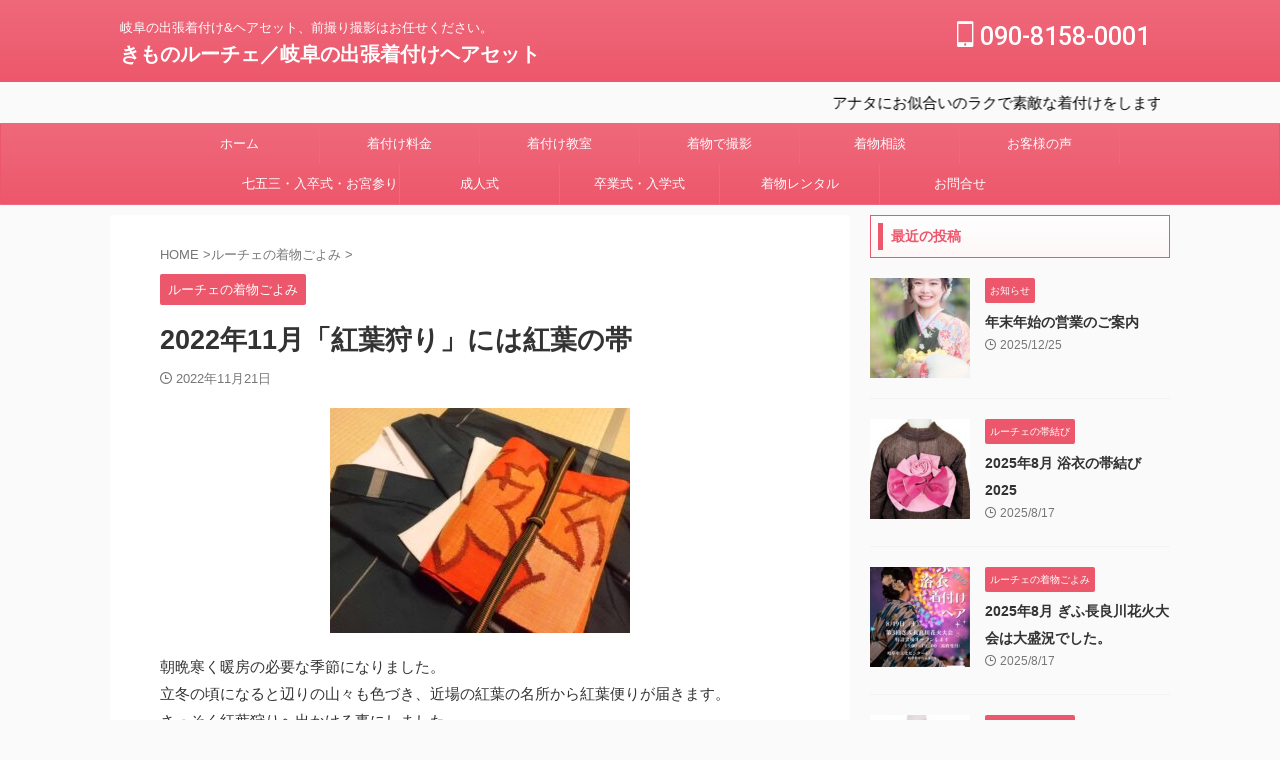

--- FILE ---
content_type: text/html; charset=UTF-8
request_url: https://kimonoluce.com/kimonogoyomi202211/
body_size: 18893
content:
<!DOCTYPE html> <!--[if lt IE 7]><html class="ie6" lang="ja"> <![endif]--> <!--[if IE 7]><html class="i7" lang="ja"> <![endif]--> <!--[if IE 8]><html class="ie" lang="ja"> <![endif]--> <!--[if gt IE 8]><!--><html lang="ja" class="s-navi-search-overlay "> <!--<![endif]--><head prefix="og: http://ogp.me/ns# fb: http://ogp.me/ns/fb# article: http://ogp.me/ns/article#">  <script async src="https://www.googletagmanager.com/gtag/js?id=G-S08J3EVQ29"></script> <script>window.dataLayer = window.dataLayer || [];
	  function gtag(){dataLayer.push(arguments);}
	  gtag('js', new Date());

	  gtag('config', 'G-S08J3EVQ29');</script> <meta charset="UTF-8" ><meta name="viewport" content="width=device-width,initial-scale=1.0,user-scalable=no,viewport-fit=cover"><meta name="format-detection" content="telephone=no" ><meta name="referrer" content="no-referrer-when-downgrade"/><link rel="alternate" type="application/rss+xml" title="きものルーチェ／岐阜の出張着付けヘアセット RSS Feed" href="https://kimonoluce.com/feed/" /><link rel="pingback" href="https://kimonoluce.com/xmlrpc.php" > <!--[if lt IE 9]> <script src="https://kimonoluce.com/wp-content/themes/affinger/js/html5shiv.js"></script> <![endif]--><meta name='robots' content='max-image-preview:large' /><title>2022年11月「紅葉狩り」には紅葉の帯 - きものルーチェ／岐阜の出張着付けヘアセット</title><link rel='dns-prefetch' href='//ajax.googleapis.com' /><link rel="alternate" title="oEmbed (JSON)" type="application/json+oembed" href="https://kimonoluce.com/wp-json/oembed/1.0/embed?url=https%3A%2F%2Fkimonoluce.com%2Fkimonogoyomi202211%2F" /><link rel="alternate" title="oEmbed (XML)" type="text/xml+oembed" href="https://kimonoluce.com/wp-json/oembed/1.0/embed?url=https%3A%2F%2Fkimonoluce.com%2Fkimonogoyomi202211%2F&#038;format=xml" /><style id='wp-img-auto-sizes-contain-inline-css' type='text/css'>img:is([sizes=auto i],[sizes^="auto," i]){contain-intrinsic-size:3000px 1500px}
/*# sourceURL=wp-img-auto-sizes-contain-inline-css */</style><link rel='stylesheet' id='sbi_styles-css' href='https://kimonoluce.com/wp-content/plugins/instagram-feed/css/sbi-styles.min.css?ver=6.10.0' type='text/css' media='all' /><style id='wp-emoji-styles-inline-css' type='text/css'>img.wp-smiley, img.emoji {
		display: inline !important;
		border: none !important;
		box-shadow: none !important;
		height: 1em !important;
		width: 1em !important;
		margin: 0 0.07em !important;
		vertical-align: -0.1em !important;
		background: none !important;
		padding: 0 !important;
	}
/*# sourceURL=wp-emoji-styles-inline-css */</style><link rel='stylesheet' id='wp-block-library-css' href='https://kimonoluce.com/wp-includes/css/dist/block-library/style.min.css?ver=6.9' type='text/css' media='all' /><style id='global-styles-inline-css' type='text/css'>:root{--wp--preset--aspect-ratio--square: 1;--wp--preset--aspect-ratio--4-3: 4/3;--wp--preset--aspect-ratio--3-4: 3/4;--wp--preset--aspect-ratio--3-2: 3/2;--wp--preset--aspect-ratio--2-3: 2/3;--wp--preset--aspect-ratio--16-9: 16/9;--wp--preset--aspect-ratio--9-16: 9/16;--wp--preset--color--black: #000000;--wp--preset--color--cyan-bluish-gray: #abb8c3;--wp--preset--color--white: #ffffff;--wp--preset--color--pale-pink: #f78da7;--wp--preset--color--vivid-red: #cf2e2e;--wp--preset--color--luminous-vivid-orange: #ff6900;--wp--preset--color--luminous-vivid-amber: #fcb900;--wp--preset--color--light-green-cyan: #eefaff;--wp--preset--color--vivid-green-cyan: #00d084;--wp--preset--color--pale-cyan-blue: #8ed1fc;--wp--preset--color--vivid-cyan-blue: #0693e3;--wp--preset--color--vivid-purple: #9b51e0;--wp--preset--color--soft-red: #e92f3d;--wp--preset--color--light-grayish-red: #fdf0f2;--wp--preset--color--vivid-yellow: #ffc107;--wp--preset--color--very-pale-yellow: #fffde7;--wp--preset--color--very-light-gray: #fafafa;--wp--preset--color--very-dark-gray: #313131;--wp--preset--color--original-color-a: #00B900;--wp--preset--color--original-color-b: #f4fff4;--wp--preset--color--original-color-c: #F3E5F5;--wp--preset--color--original-color-d: #9E9D24;--wp--preset--gradient--vivid-cyan-blue-to-vivid-purple: linear-gradient(135deg,rgb(6,147,227) 0%,rgb(155,81,224) 100%);--wp--preset--gradient--light-green-cyan-to-vivid-green-cyan: linear-gradient(135deg,rgb(122,220,180) 0%,rgb(0,208,130) 100%);--wp--preset--gradient--luminous-vivid-amber-to-luminous-vivid-orange: linear-gradient(135deg,rgb(252,185,0) 0%,rgb(255,105,0) 100%);--wp--preset--gradient--luminous-vivid-orange-to-vivid-red: linear-gradient(135deg,rgb(255,105,0) 0%,rgb(207,46,46) 100%);--wp--preset--gradient--very-light-gray-to-cyan-bluish-gray: linear-gradient(135deg,rgb(238,238,238) 0%,rgb(169,184,195) 100%);--wp--preset--gradient--cool-to-warm-spectrum: linear-gradient(135deg,rgb(74,234,220) 0%,rgb(151,120,209) 20%,rgb(207,42,186) 40%,rgb(238,44,130) 60%,rgb(251,105,98) 80%,rgb(254,248,76) 100%);--wp--preset--gradient--blush-light-purple: linear-gradient(135deg,rgb(255,206,236) 0%,rgb(152,150,240) 100%);--wp--preset--gradient--blush-bordeaux: linear-gradient(135deg,rgb(254,205,165) 0%,rgb(254,45,45) 50%,rgb(107,0,62) 100%);--wp--preset--gradient--luminous-dusk: linear-gradient(135deg,rgb(255,203,112) 0%,rgb(199,81,192) 50%,rgb(65,88,208) 100%);--wp--preset--gradient--pale-ocean: linear-gradient(135deg,rgb(255,245,203) 0%,rgb(182,227,212) 50%,rgb(51,167,181) 100%);--wp--preset--gradient--electric-grass: linear-gradient(135deg,rgb(202,248,128) 0%,rgb(113,206,126) 100%);--wp--preset--gradient--midnight: linear-gradient(135deg,rgb(2,3,129) 0%,rgb(40,116,252) 100%);--wp--preset--font-size--small: .8em;--wp--preset--font-size--medium: 20px;--wp--preset--font-size--large: 1.5em;--wp--preset--font-size--x-large: 42px;--wp--preset--font-size--st-regular: 1em;--wp--preset--font-size--huge: 3em;--wp--preset--spacing--20: 0.44rem;--wp--preset--spacing--30: 0.67rem;--wp--preset--spacing--40: 1rem;--wp--preset--spacing--50: 1.5rem;--wp--preset--spacing--60: 2.25rem;--wp--preset--spacing--70: 3.38rem;--wp--preset--spacing--80: 5.06rem;--wp--preset--shadow--natural: 6px 6px 9px rgba(0, 0, 0, 0.2);--wp--preset--shadow--deep: 12px 12px 50px rgba(0, 0, 0, 0.4);--wp--preset--shadow--sharp: 6px 6px 0px rgba(0, 0, 0, 0.2);--wp--preset--shadow--outlined: 6px 6px 0px -3px rgb(255, 255, 255), 6px 6px rgb(0, 0, 0);--wp--preset--shadow--crisp: 6px 6px 0px rgb(0, 0, 0);}:where(.is-layout-flex){gap: 0.5em;}:where(.is-layout-grid){gap: 0.5em;}body .is-layout-flex{display: flex;}.is-layout-flex{flex-wrap: wrap;align-items: center;}.is-layout-flex > :is(*, div){margin: 0;}body .is-layout-grid{display: grid;}.is-layout-grid > :is(*, div){margin: 0;}:where(.wp-block-columns.is-layout-flex){gap: 2em;}:where(.wp-block-columns.is-layout-grid){gap: 2em;}:where(.wp-block-post-template.is-layout-flex){gap: 1.25em;}:where(.wp-block-post-template.is-layout-grid){gap: 1.25em;}.has-black-color{color: var(--wp--preset--color--black) !important;}.has-cyan-bluish-gray-color{color: var(--wp--preset--color--cyan-bluish-gray) !important;}.has-white-color{color: var(--wp--preset--color--white) !important;}.has-pale-pink-color{color: var(--wp--preset--color--pale-pink) !important;}.has-vivid-red-color{color: var(--wp--preset--color--vivid-red) !important;}.has-luminous-vivid-orange-color{color: var(--wp--preset--color--luminous-vivid-orange) !important;}.has-luminous-vivid-amber-color{color: var(--wp--preset--color--luminous-vivid-amber) !important;}.has-light-green-cyan-color{color: var(--wp--preset--color--light-green-cyan) !important;}.has-vivid-green-cyan-color{color: var(--wp--preset--color--vivid-green-cyan) !important;}.has-pale-cyan-blue-color{color: var(--wp--preset--color--pale-cyan-blue) !important;}.has-vivid-cyan-blue-color{color: var(--wp--preset--color--vivid-cyan-blue) !important;}.has-vivid-purple-color{color: var(--wp--preset--color--vivid-purple) !important;}.has-black-background-color{background-color: var(--wp--preset--color--black) !important;}.has-cyan-bluish-gray-background-color{background-color: var(--wp--preset--color--cyan-bluish-gray) !important;}.has-white-background-color{background-color: var(--wp--preset--color--white) !important;}.has-pale-pink-background-color{background-color: var(--wp--preset--color--pale-pink) !important;}.has-vivid-red-background-color{background-color: var(--wp--preset--color--vivid-red) !important;}.has-luminous-vivid-orange-background-color{background-color: var(--wp--preset--color--luminous-vivid-orange) !important;}.has-luminous-vivid-amber-background-color{background-color: var(--wp--preset--color--luminous-vivid-amber) !important;}.has-light-green-cyan-background-color{background-color: var(--wp--preset--color--light-green-cyan) !important;}.has-vivid-green-cyan-background-color{background-color: var(--wp--preset--color--vivid-green-cyan) !important;}.has-pale-cyan-blue-background-color{background-color: var(--wp--preset--color--pale-cyan-blue) !important;}.has-vivid-cyan-blue-background-color{background-color: var(--wp--preset--color--vivid-cyan-blue) !important;}.has-vivid-purple-background-color{background-color: var(--wp--preset--color--vivid-purple) !important;}.has-black-border-color{border-color: var(--wp--preset--color--black) !important;}.has-cyan-bluish-gray-border-color{border-color: var(--wp--preset--color--cyan-bluish-gray) !important;}.has-white-border-color{border-color: var(--wp--preset--color--white) !important;}.has-pale-pink-border-color{border-color: var(--wp--preset--color--pale-pink) !important;}.has-vivid-red-border-color{border-color: var(--wp--preset--color--vivid-red) !important;}.has-luminous-vivid-orange-border-color{border-color: var(--wp--preset--color--luminous-vivid-orange) !important;}.has-luminous-vivid-amber-border-color{border-color: var(--wp--preset--color--luminous-vivid-amber) !important;}.has-light-green-cyan-border-color{border-color: var(--wp--preset--color--light-green-cyan) !important;}.has-vivid-green-cyan-border-color{border-color: var(--wp--preset--color--vivid-green-cyan) !important;}.has-pale-cyan-blue-border-color{border-color: var(--wp--preset--color--pale-cyan-blue) !important;}.has-vivid-cyan-blue-border-color{border-color: var(--wp--preset--color--vivid-cyan-blue) !important;}.has-vivid-purple-border-color{border-color: var(--wp--preset--color--vivid-purple) !important;}.has-vivid-cyan-blue-to-vivid-purple-gradient-background{background: var(--wp--preset--gradient--vivid-cyan-blue-to-vivid-purple) !important;}.has-light-green-cyan-to-vivid-green-cyan-gradient-background{background: var(--wp--preset--gradient--light-green-cyan-to-vivid-green-cyan) !important;}.has-luminous-vivid-amber-to-luminous-vivid-orange-gradient-background{background: var(--wp--preset--gradient--luminous-vivid-amber-to-luminous-vivid-orange) !important;}.has-luminous-vivid-orange-to-vivid-red-gradient-background{background: var(--wp--preset--gradient--luminous-vivid-orange-to-vivid-red) !important;}.has-very-light-gray-to-cyan-bluish-gray-gradient-background{background: var(--wp--preset--gradient--very-light-gray-to-cyan-bluish-gray) !important;}.has-cool-to-warm-spectrum-gradient-background{background: var(--wp--preset--gradient--cool-to-warm-spectrum) !important;}.has-blush-light-purple-gradient-background{background: var(--wp--preset--gradient--blush-light-purple) !important;}.has-blush-bordeaux-gradient-background{background: var(--wp--preset--gradient--blush-bordeaux) !important;}.has-luminous-dusk-gradient-background{background: var(--wp--preset--gradient--luminous-dusk) !important;}.has-pale-ocean-gradient-background{background: var(--wp--preset--gradient--pale-ocean) !important;}.has-electric-grass-gradient-background{background: var(--wp--preset--gradient--electric-grass) !important;}.has-midnight-gradient-background{background: var(--wp--preset--gradient--midnight) !important;}.has-small-font-size{font-size: var(--wp--preset--font-size--small) !important;}.has-medium-font-size{font-size: var(--wp--preset--font-size--medium) !important;}.has-large-font-size{font-size: var(--wp--preset--font-size--large) !important;}.has-x-large-font-size{font-size: var(--wp--preset--font-size--x-large) !important;}
/*# sourceURL=global-styles-inline-css */</style><style id='classic-theme-styles-inline-css' type='text/css'>/*! This file is auto-generated */
.wp-block-button__link{color:#fff;background-color:#32373c;border-radius:9999px;box-shadow:none;text-decoration:none;padding:calc(.667em + 2px) calc(1.333em + 2px);font-size:1.125em}.wp-block-file__button{background:#32373c;color:#fff;text-decoration:none}
/*# sourceURL=/wp-includes/css/classic-themes.min.css */</style><link rel='stylesheet' id='contact-form-7-css' href='https://kimonoluce.com/wp-content/cache/autoptimize/css/autoptimize_single_64ac31699f5326cb3c76122498b76f66.css?ver=6.1.4' type='text/css' media='all' /><link rel='stylesheet' id='xo-event-calendar-css' href='https://kimonoluce.com/wp-content/cache/autoptimize/css/autoptimize_single_d6e50595c0b613eec628bbd2257e2530.css?ver=3.2.10' type='text/css' media='all' /><link rel='stylesheet' id='xo-event-calendar-event-calendar-css' href='https://kimonoluce.com/wp-content/cache/autoptimize/css/autoptimize_single_a15839dd5d71db1b0b3de54679fb4476.css?ver=3.2.10' type='text/css' media='all' /><link rel='stylesheet' id='normalize-css' href='https://kimonoluce.com/wp-content/cache/autoptimize/css/autoptimize_single_faeb8312e8b6a781d4656fb96f0e2fdb.css?ver=1.5.9' type='text/css' media='all' /><link rel='stylesheet' id='st_svg-css' href='https://kimonoluce.com/wp-content/cache/autoptimize/css/autoptimize_single_f366b4262b2bbaa5fd37ece6c15bc32b.css?ver=6.9' type='text/css' media='all' /><link rel='stylesheet' id='slick-css' href='https://kimonoluce.com/wp-content/cache/autoptimize/css/autoptimize_single_f38b2db10e01b1572732a3191d538707.css?ver=1.8.0' type='text/css' media='all' /><link rel='stylesheet' id='slick-theme-css' href='https://kimonoluce.com/wp-content/cache/autoptimize/css/autoptimize_single_f9faba678c4d6dcfdde69e5b11b37a2e.css?ver=1.8.0' type='text/css' media='all' /><link rel='stylesheet' id='fonts-googleapis-roboto500-css' href='//fonts.googleapis.com/css2?family=Roboto%3Awght%40500&#038;display=swap&#038;ver=6.9' type='text/css' media='all' /><link rel='stylesheet' id='style-css' href='https://kimonoluce.com/wp-content/cache/autoptimize/css/autoptimize_single_5e162d407ec2274e4e9a2dc821bf24c6.css?ver=6.9' type='text/css' media='all' /><link rel='stylesheet' id='child-style-css' href='https://kimonoluce.com/wp-content/cache/autoptimize/css/autoptimize_single_91ffa6623abec795cdbfce591cf0e4e7.css?ver=6.9' type='text/css' media='all' /><link rel='stylesheet' id='single-css' href='https://kimonoluce.com/wp-content/themes/affinger/st-rankcss.php' type='text/css' media='all' /><link rel='stylesheet' id='st-themecss-css' href='https://kimonoluce.com/wp-content/themes/affinger/st-themecss-loader.php?ver=6.9' type='text/css' media='all' /> <script type="text/javascript" async='async' src="//ajax.googleapis.com/ajax/libs/jquery/1.11.3/jquery.min.js?ver=1.11.3" id="jquery-js"></script> <link rel="https://api.w.org/" href="https://kimonoluce.com/wp-json/" /><link rel="alternate" title="JSON" type="application/json" href="https://kimonoluce.com/wp-json/wp/v2/posts/52684" /><link rel='shortlink' href='https://kimonoluce.com/?p=52684' /><meta name="robots" content="index, follow" /><meta name="thumbnail" content="https://kimonoluce.com/wp-content/uploads/2022/11/kimonogoyomi202211_05.jpg"><link rel="canonical" href="https://kimonoluce.com/kimonogoyomi202211/" /> <noscript><style>.lazyload[data-src]{display:none !important;}</style></noscript><style>.lazyload{background-image:none !important;}.lazyload:before{background-image:none !important;}</style><script async src="https://pagead2.googlesyndication.com/pagead/js/adsbygoogle.js?client=ca-pub-3473098940557421"
crossorigin="anonymous"></script><link rel="icon" href="https://kimonoluce.com/wp-content/uploads/2017/09/cropped-logo_square-32x32.jpg" sizes="32x32" /><link rel="icon" href="https://kimonoluce.com/wp-content/uploads/2017/09/cropped-logo_square-192x192.jpg" sizes="192x192" /><link rel="apple-touch-icon" href="https://kimonoluce.com/wp-content/uploads/2017/09/cropped-logo_square-180x180.jpg" /><meta name="msapplication-TileImage" content="https://kimonoluce.com/wp-content/uploads/2017/09/cropped-logo_square-270x270.jpg" /><meta property="og:type" content="article"><meta property="og:title" content="2022年11月「紅葉狩り」には紅葉の帯"><meta property="og:url" content="https://kimonoluce.com/kimonogoyomi202211/"><meta property="og:description" content="朝晩寒く暖房の必要な季節になりました。 立冬の頃になると辺りの山々も色づき、近場の紅葉の名所から紅葉便りが届きます。 さっそく紅葉狩りへ出かける事にしました。 今年の紅葉はどんなかな。 ウキウキと楽し"><meta property="og:site_name" content="きものルーチェ／岐阜の出張着付けヘアセット"><meta property="og:image" content="https://kimonoluce.com/wp-content/uploads/2022/11/kimonogoyomi202211_05.jpg"><meta property="article:published_time" content="2022-11-21T22:47:13+09:00" /><meta property="article:author" content="taki" />  <script>(function (window, document, $, undefined) {
		'use strict';

		var SlideBox = (function () {
			/**
			 * @param $element
			 *
			 * @constructor
			 */
			function SlideBox($element) {
				this._$element = $element;
			}

			SlideBox.prototype.$content = function () {
				return this._$element.find('[data-st-slidebox-content]');
			};

			SlideBox.prototype.$toggle = function () {
				return this._$element.find('[data-st-slidebox-toggle]');
			};

			SlideBox.prototype.$icon = function () {
				return this._$element.find('[data-st-slidebox-icon]');
			};

			SlideBox.prototype.$text = function () {
				return this._$element.find('[data-st-slidebox-text]');
			};

			SlideBox.prototype.is_expanded = function () {
				return !!(this._$element.filter('[data-st-slidebox-expanded="true"]').length);
			};

			SlideBox.prototype.expand = function () {
				var self = this;

				this.$content().slideDown()
					.promise()
					.then(function () {
						var $icon = self.$icon();
						var $text = self.$text();

						$icon.removeClass($icon.attr('data-st-slidebox-icon-collapsed'))
							.addClass($icon.attr('data-st-slidebox-icon-expanded'))

						$text.text($text.attr('data-st-slidebox-text-expanded'))

						self._$element.removeClass('is-collapsed')
							.addClass('is-expanded');

						self._$element.attr('data-st-slidebox-expanded', 'true');
					});
			};

			SlideBox.prototype.collapse = function () {
				var self = this;

				this.$content().slideUp()
					.promise()
					.then(function () {
						var $icon = self.$icon();
						var $text = self.$text();

						$icon.removeClass($icon.attr('data-st-slidebox-icon-expanded'))
							.addClass($icon.attr('data-st-slidebox-icon-collapsed'))

						$text.text($text.attr('data-st-slidebox-text-collapsed'))

						self._$element.removeClass('is-expanded')
							.addClass('is-collapsed');

						self._$element.attr('data-st-slidebox-expanded', 'false');
					});
			};

			SlideBox.prototype.toggle = function () {
				if (this.is_expanded()) {
					this.collapse();
				} else {
					this.expand();
				}
			};

			SlideBox.prototype.add_event_listeners = function () {
				var self = this;

				this.$toggle().on('click', function (event) {
					self.toggle();
				});
			};

			SlideBox.prototype.initialize = function () {
				this.add_event_listeners();
			};

			return SlideBox;
		}());

		function on_ready() {
			var slideBoxes = [];

			$('[data-st-slidebox]').each(function () {
				var $element = $(this);
				var slideBox = new SlideBox($element);

				slideBoxes.push(slideBox);

				slideBox.initialize();
			});

			return slideBoxes;
		}

		$(on_ready);
	}(window, window.document, jQuery));</script> <script>jQuery(function(){
		jQuery('.post h2:not([class^="is-style-st-heading-custom-"]):not([class*=" is-style-st-heading-custom-"]):not(.st-css-no2) , .h2modoki').wrapInner('<span class="st-dash-design"></span>');
		})</script> <script>jQuery(function(){
		jQuery("#toc_container:not(:has(ul ul))").addClass("only-toc");
		jQuery(".st-ac-box ul:has(.cat-item)").each(function(){
			jQuery(this).addClass("st-ac-cat");
		});
	});</script> <script>jQuery(function(){
						jQuery('.st-star').parent('.rankh4').css('padding-bottom','5px'); // スターがある場合のランキング見出し調整
	});</script> <script>$(function() {
			$('.is-style-st-paragraph-kaiwa').wrapInner('<span class="st-paragraph-kaiwa-text">');
		});</script> <script>$(function() {
			$('.is-style-st-paragraph-kaiwa-b').wrapInner('<span class="st-paragraph-kaiwa-text">');
		});</script> <script>/* 段落スタイルを調整 */
	$(function() {
		$( '[class^="is-style-st-paragraph-"],[class*=" is-style-st-paragraph-"]' ).wrapInner( '<span class="st-noflex"></span>' );
	});</script> </head><body class="wp-singular post-template-default single single-post postid-52684 single-format-standard wp-theme-affinger wp-child-theme-affinger-child not-front-page" ><div id="st-ami"><div id="wrapper" class=""><div id="wrapper-in"><header id=""><div id="header-full"><div id="headbox-bg"><div id="headbox"><nav id="s-navi" class="pcnone" data-st-nav data-st-nav-type="normal"><dl class="acordion is-active" data-st-nav-primary><dt class="trigger"><p class="acordion_button"><span class="op op-menu"><i class="st-fa st-svg-menu"></i></span></p><div id="st-mobile-logo"></div></dt><dd class="acordion_tree"><div class="acordion_tree_content"><div class="menu-%e3%82%b0%e3%83%ad%e3%83%bc%e3%83%90%e3%83%ab%e3%83%8a%e3%83%93-container"><ul id="menu-%e3%82%b0%e3%83%ad%e3%83%bc%e3%83%90%e3%83%ab%e3%83%8a%e3%83%93" class="menu"><li id="menu-item-38" class="menu-item menu-item-type-post_type menu-item-object-page menu-item-home menu-item-38"><a href="https://kimonoluce.com/"><span class="menu-item-label">ホーム</span></a></li><li id="menu-item-39" class="menu-item menu-item-type-post_type menu-item-object-page menu-item-39"><a href="https://kimonoluce.com/menu/"><span class="menu-item-label">着付け料金</span></a></li><li id="menu-item-53409" class="menu-item menu-item-type-custom menu-item-object-custom menu-item-53409"><a href="/kitsukeclass/"><span class="menu-item-label">着付け教室</span></a></li><li id="menu-item-53410" class="menu-item menu-item-type-custom menu-item-object-custom menu-item-53410"><a href="https://www.kimonolucephotograph.com/"><span class="menu-item-label">着物で撮影</span></a></li><li id="menu-item-53411" class="menu-item menu-item-type-post_type menu-item-object-page menu-item-53411"><a href="https://kimonoluce.com/consultation/"><span class="menu-item-label">着物相談</span></a></li><li id="menu-item-36" class="menu-item menu-item-type-post_type menu-item-object-page menu-item-36"><a href="https://kimonoluce.com/testimonials/"><span class="menu-item-label">お客様の声</span></a></li><li id="menu-item-53522" class="menu-item menu-item-type-post_type menu-item-object-page menu-item-53522"><a href="https://kimonoluce.com/mamakimono/"><span class="menu-item-label">七五三・入卒式・お宮参り</span></a></li><li id="menu-item-53468" class="menu-item menu-item-type-post_type menu-item-object-page menu-item-53468"><a href="https://kimonoluce.com/seijinshiki/"><span class="menu-item-label">成人式</span></a></li><li id="menu-item-53521" class="menu-item menu-item-type-post_type menu-item-object-page menu-item-53521"><a href="https://kimonoluce.com/mamakimono/"><span class="menu-item-label">卒業式・入学式</span></a></li><li id="menu-item-53414" class="menu-item menu-item-type-post_type menu-item-object-page menu-item-53414"><a href="https://kimonoluce.com/rental/"><span class="menu-item-label">着物レンタル</span></a></li><li id="menu-item-2737" class="menu-item menu-item-type-post_type menu-item-object-page menu-item-2737"><a href="https://kimonoluce.com/contact/"><span class="menu-item-label">お問合せ</span></a></li></ul></div><div class="clear"></div></div></dd></dl></nav><div id="header-l"><div id="st-text-logo"><p class="descr sitenametop"> 岐阜の出張着付け&amp;ヘアセット、前撮り撮影はお任せください。</p><p class="sitename"><a href="https://kimonoluce.com/"> きものルーチェ／岐阜の出張着付けヘアセット </a></p></div></div><div id="header-r" class="smanone"><p class="head-telno"><a href="tel:090-8158-0001"><i class="st-fa st-svg-mobile"></i>&nbsp;090-8158-0001</a></p></div></div></div><div id="st-header-top-widgets-box"><div class="st-content-width"><div id="st_custom_html_widget-2" class="widget_text top-content widget_st_custom_html_widget"><div class="textwidget custom-html-widget"><div class="st-marquee"><p>アナタにお似合いのラクで素敵な着付けをします。岐阜の出張着付け＆ヘアセット、前撮り撮影はお任せください。</p></div></div></div></div></div><div id="gazou-wide"><div id="st-menubox"><div id="st-menuwide"><nav class="smanone clearfix"><ul id="menu-%e3%82%b0%e3%83%ad%e3%83%bc%e3%83%90%e3%83%ab%e3%83%8a%e3%83%93-1" class="menu"><li class="menu-item menu-item-type-post_type menu-item-object-page menu-item-home menu-item-38"><a href="https://kimonoluce.com/">ホーム</a></li><li class="menu-item menu-item-type-post_type menu-item-object-page menu-item-39"><a href="https://kimonoluce.com/menu/">着付け料金</a></li><li class="menu-item menu-item-type-custom menu-item-object-custom menu-item-53409"><a href="/kitsukeclass/">着付け教室</a></li><li class="menu-item menu-item-type-custom menu-item-object-custom menu-item-53410"><a href="https://www.kimonolucephotograph.com/">着物で撮影</a></li><li class="menu-item menu-item-type-post_type menu-item-object-page menu-item-53411"><a href="https://kimonoluce.com/consultation/">着物相談</a></li><li class="menu-item menu-item-type-post_type menu-item-object-page menu-item-36"><a href="https://kimonoluce.com/testimonials/">お客様の声</a></li><li class="menu-item menu-item-type-post_type menu-item-object-page menu-item-53522"><a href="https://kimonoluce.com/mamakimono/">七五三・入卒式・お宮参り</a></li><li class="menu-item menu-item-type-post_type menu-item-object-page menu-item-53468"><a href="https://kimonoluce.com/seijinshiki/">成人式</a></li><li class="menu-item menu-item-type-post_type menu-item-object-page menu-item-53521"><a href="https://kimonoluce.com/mamakimono/">卒業式・入学式</a></li><li class="menu-item menu-item-type-post_type menu-item-object-page menu-item-53414"><a href="https://kimonoluce.com/rental/">着物レンタル</a></li><li class="menu-item menu-item-type-post_type menu-item-object-page menu-item-2737"><a href="https://kimonoluce.com/contact/">お問合せ</a></li></ul></nav></div></div><div id="st-headerbox"><div id="st-header"></div></div></div></div></header><div id="content-w"><div id="st-header-post-under-box" class="st-header-post-no-data "
 style=""><div class="st-dark-cover"></div></div><div id="content" class="clearfix"><div id="contentInner"><main><article><div id="post-52684" class="st-post post-52684 post type-post status-publish format-standard has-post-thumbnail hentry category-9"><div
 id="breadcrumb"><ol itemscope itemtype="http://schema.org/BreadcrumbList"><li itemprop="itemListElement" itemscope itemtype="http://schema.org/ListItem"> <a href="https://kimonoluce.com" itemprop="item"> <span itemprop="name">HOME</span> </a> &gt;<meta itemprop="position" content="1"/></li><li itemprop="itemListElement" itemscope itemtype="http://schema.org/ListItem"> <a href="https://kimonoluce.com/category/%e3%83%ab%e3%83%bc%e3%83%81%e3%82%a7%e3%81%ae%e7%9d%80%e7%89%a9%e3%81%94%e3%82%88%e3%81%bf/" itemprop="item"> <span
 itemprop="name">ルーチェの着物ごよみ</span> </a> &gt;<meta itemprop="position" content="2"/></li></ol></div><p class="st-catgroup"> <a href="https://kimonoluce.com/category/%e3%83%ab%e3%83%bc%e3%83%81%e3%82%a7%e3%81%ae%e7%9d%80%e7%89%a9%e3%81%94%e3%82%88%e3%81%bf/" title="View all posts in ルーチェの着物ごよみ" rel="category tag"><span class="catname st-catid9">ルーチェの着物ごよみ</span></a></p><h1 class="entry-title">2022年11月「紅葉狩り」には紅葉の帯</h1><div class="blogbox "><p><span class="kdate"> <i class="st-fa st-svg-clock-o"></i><time class="updated" datetime="2022-11-21T22:47:13+0900">2022年11月21日</time> </span></p></div><div class="mainbox"><div id="nocopy" ><div class="entry-content"><p><noscript><img decoding="async" src="https://kimonoluce.com/wp-content/uploads/2022/11/kimonogoyomi202211_05-300x225.jpg" alt="" width="300" height="225" class="aligncenter size-medium wp-image-52681" srcset="https://kimonoluce.com/wp-content/uploads/2022/11/kimonogoyomi202211_05-300x225.jpg 300w, https://kimonoluce.com/wp-content/uploads/2022/11/kimonogoyomi202211_05-768x576.jpg 768w, https://kimonoluce.com/wp-content/uploads/2022/11/kimonogoyomi202211_05.jpg 800w" sizes="(max-width: 300px) 100vw, 300px" /></noscript><img decoding="async" src='data:image/svg+xml,%3Csvg%20xmlns=%22http://www.w3.org/2000/svg%22%20viewBox=%220%200%20300%20225%22%3E%3C/svg%3E' data-src="https://kimonoluce.com/wp-content/uploads/2022/11/kimonogoyomi202211_05-300x225.jpg" alt="" width="300" height="225" class="lazyload aligncenter size-medium wp-image-52681" data-srcset="https://kimonoluce.com/wp-content/uploads/2022/11/kimonogoyomi202211_05-300x225.jpg 300w, https://kimonoluce.com/wp-content/uploads/2022/11/kimonogoyomi202211_05-768x576.jpg 768w, https://kimonoluce.com/wp-content/uploads/2022/11/kimonogoyomi202211_05.jpg 800w" data-sizes="(max-width: 300px) 100vw, 300px" /></p><p>朝晩寒く暖房の必要な季節になりました。<br /> 立冬の頃になると辺りの山々も色づき、近場の紅葉の名所から紅葉便りが届きます。<br /> さっそく紅葉狩りへ出かける事にしました。<br /> 今年の紅葉はどんなかな。<br /> ウキウキと楽しみです。</p><p style="text-align: center;"><strong>どうだん庭園の大龍寺</strong></p><p><noscript><img decoding="async" src="https://kimonoluce.com/wp-content/uploads/2022/11/kimonogoyomi202211_02-225x300.jpg" alt="" width="225" height="300" class="aligncenter size-medium wp-image-52680" srcset="https://kimonoluce.com/wp-content/uploads/2022/11/kimonogoyomi202211_02-225x300.jpg 225w, https://kimonoluce.com/wp-content/uploads/2022/11/kimonogoyomi202211_02.jpg 600w" sizes="(max-width: 225px) 100vw, 225px" /></noscript><img decoding="async" src='data:image/svg+xml,%3Csvg%20xmlns=%22http://www.w3.org/2000/svg%22%20viewBox=%220%200%20225%20300%22%3E%3C/svg%3E' data-src="https://kimonoluce.com/wp-content/uploads/2022/11/kimonogoyomi202211_02-225x300.jpg" alt="" width="225" height="300" class="lazyload aligncenter size-medium wp-image-52680" data-srcset="https://kimonoluce.com/wp-content/uploads/2022/11/kimonogoyomi202211_02-225x300.jpg 225w, https://kimonoluce.com/wp-content/uploads/2022/11/kimonogoyomi202211_02.jpg 600w" data-sizes="(max-width: 225px) 100vw, 225px" /></p><p>岐阜ではだるま観音で知られる大龍寺ではどうだんツツジの特別拝観中、まだ見ぬお寺の庭園に足をのばしました。<br /> 辺り一面の満天星も盛りは少し過ぎたものの、色鮮やかで美しくしばしお庭を堪能しました。</p><p><noscript><img decoding="async" src="https://kimonoluce.com/wp-content/uploads/2022/11/kimonogoyomi202211_04-225x300.jpg" alt="" width="225" height="300" class="aligncenter size-medium wp-image-52679" srcset="https://kimonoluce.com/wp-content/uploads/2022/11/kimonogoyomi202211_04-225x300.jpg 225w, https://kimonoluce.com/wp-content/uploads/2022/11/kimonogoyomi202211_04.jpg 600w" sizes="(max-width: 225px) 100vw, 225px" /></noscript><img decoding="async" src='data:image/svg+xml,%3Csvg%20xmlns=%22http://www.w3.org/2000/svg%22%20viewBox=%220%200%20225%20300%22%3E%3C/svg%3E' data-src="https://kimonoluce.com/wp-content/uploads/2022/11/kimonogoyomi202211_04-225x300.jpg" alt="" width="225" height="300" class="lazyload aligncenter size-medium wp-image-52679" data-srcset="https://kimonoluce.com/wp-content/uploads/2022/11/kimonogoyomi202211_04-225x300.jpg 225w, https://kimonoluce.com/wp-content/uploads/2022/11/kimonogoyomi202211_04.jpg 600w" data-sizes="(max-width: 225px) 100vw, 225px" /></p><p>玄関に鎮座する達磨大使とパチリ。<br /> ご利益あるかな・・・・<br /> 鐘撞もお願い事は一つだけの条件付きでたたくことができるという、趣のあるお寺です。</p><p style="text-align: center;"><strong>横蔵寺のもみじまつり</strong></p><p><noscript><img decoding="async" src="https://kimonoluce.com/wp-content/uploads/2022/11/kimonogoyomi202211_01-225x300.jpg" alt="" width="225" height="300" class="aligncenter size-medium wp-image-52678" srcset="https://kimonoluce.com/wp-content/uploads/2022/11/kimonogoyomi202211_01-225x300.jpg 225w, https://kimonoluce.com/wp-content/uploads/2022/11/kimonogoyomi202211_01.jpg 600w" sizes="(max-width: 225px) 100vw, 225px" /></noscript><img decoding="async" src='data:image/svg+xml,%3Csvg%20xmlns=%22http://www.w3.org/2000/svg%22%20viewBox=%220%200%20225%20300%22%3E%3C/svg%3E' data-src="https://kimonoluce.com/wp-content/uploads/2022/11/kimonogoyomi202211_01-225x300.jpg" alt="" width="225" height="300" class="lazyload aligncenter size-medium wp-image-52678" data-srcset="https://kimonoluce.com/wp-content/uploads/2022/11/kimonogoyomi202211_01-225x300.jpg 225w, https://kimonoluce.com/wp-content/uploads/2022/11/kimonogoyomi202211_01.jpg 600w" data-sizes="(max-width: 225px) 100vw, 225px" /></p><p>古刹で歴史のある、横蔵寺は西美濃三十三霊場第一番札所。<br /> 紅葉の名所の名のある通り、赤や橙黄色と目の覚めるような小さな紅葉が色鮮やかな様子がそれは美しく、街から少し離れたその場所は一段寒く、紅葉の色づくレシピにもなっています。<br /> 青い紅葉に眺めつつ赤い橋を渡るのがなんとも良い気分です。</p><p><noscript><img decoding="async" src="https://kimonoluce.com/wp-content/uploads/2022/11/kimonogoyomi202211_03-225x300.jpg" alt="" width="225" height="300" class="aligncenter size-medium wp-image-52682" srcset="https://kimonoluce.com/wp-content/uploads/2022/11/kimonogoyomi202211_03-225x300.jpg 225w, https://kimonoluce.com/wp-content/uploads/2022/11/kimonogoyomi202211_03.jpg 600w" sizes="(max-width: 225px) 100vw, 225px" /></noscript><img decoding="async" src='data:image/svg+xml,%3Csvg%20xmlns=%22http://www.w3.org/2000/svg%22%20viewBox=%220%200%20225%20300%22%3E%3C/svg%3E' data-src="https://kimonoluce.com/wp-content/uploads/2022/11/kimonogoyomi202211_03-225x300.jpg" alt="" width="225" height="300" class="lazyload aligncenter size-medium wp-image-52682" data-srcset="https://kimonoluce.com/wp-content/uploads/2022/11/kimonogoyomi202211_03-225x300.jpg 225w, https://kimonoluce.com/wp-content/uploads/2022/11/kimonogoyomi202211_03.jpg 600w" data-sizes="(max-width: 225px) 100vw, 225px" /></p><p style="text-align: center;"><strong>朱色の紅葉の紬帯</strong></p><p><noscript><img decoding="async" src="https://kimonoluce.com/wp-content/uploads/2022/11/kimonogoyomi202211_06-225x300.jpg" alt="" width="225" height="300" class="aligncenter size-medium wp-image-52683" srcset="https://kimonoluce.com/wp-content/uploads/2022/11/kimonogoyomi202211_06-225x300.jpg 225w, https://kimonoluce.com/wp-content/uploads/2022/11/kimonogoyomi202211_06.jpg 599w" sizes="(max-width: 225px) 100vw, 225px" /></noscript><img decoding="async" src='data:image/svg+xml,%3Csvg%20xmlns=%22http://www.w3.org/2000/svg%22%20viewBox=%220%200%20225%20300%22%3E%3C/svg%3E' data-src="https://kimonoluce.com/wp-content/uploads/2022/11/kimonogoyomi202211_06-225x300.jpg" alt="" width="225" height="300" class="lazyload aligncenter size-medium wp-image-52683" data-srcset="https://kimonoluce.com/wp-content/uploads/2022/11/kimonogoyomi202211_06-225x300.jpg 225w, https://kimonoluce.com/wp-content/uploads/2022/11/kimonogoyomi202211_06.jpg 599w" data-sizes="(max-width: 225px) 100vw, 225px" /></p><p>大きな柄で朱色の紅葉のお帯は、昭和の頃の名古屋帯。<br /> 派手な色目を気にしながらも、締めてみたい欲望が上回り紺色の紬に合わせてコーデイネートしてみました。</p><p>時節と装いを少しあわせてみる楽しみを満喫しました。<br /> 今日もルーチェのお着楽襦袢で着心地がラク。<br /> 心に残る一日でした。<br /> 来月はいよいよ師走。<br /> どこへ出かけましょうか。</p><p>世の中は楽しみでいっぱい、毎日が楽しい事だらけ</p><p>お供は<br /> ・紺色の紬<br /> ・朱色に紅葉柄の紬名古屋帯<br /> ・白地に小豆色のストライプ帯揚げ<br /> ・抹茶色に金糸の平帯締め<br /> ・ルーチェのお着楽襦袢</p></div></div><div class="adbox"><div style="padding-top:10px;"></div></div></div><div class="sns st-sns-singular"><ul class="clearfix"><li class="twitter"> <a rel="nofollow" onclick="window.open('//twitter.com/intent/tweet?url=https%3A%2F%2Fkimonoluce.com%2Fkimonogoyomi202211%2F&text=2022%E5%B9%B411%E6%9C%88%E3%80%8C%E7%B4%85%E8%91%89%E7%8B%A9%E3%82%8A%E3%80%8D%E3%81%AB%E3%81%AF%E7%B4%85%E8%91%89%E3%81%AE%E5%B8%AF&tw_p=tweetbutton', '', 'width=500,height=450'); return false;"><i class="st-fa st-svg-twitter"></i><span class="snstext " >Twitter</span></a></li><li class="facebook"> <a href="//www.facebook.com/sharer.php?src=bm&u=https%3A%2F%2Fkimonoluce.com%2Fkimonogoyomi202211%2F&t=2022%E5%B9%B411%E6%9C%88%E3%80%8C%E7%B4%85%E8%91%89%E7%8B%A9%E3%82%8A%E3%80%8D%E3%81%AB%E3%81%AF%E7%B4%85%E8%91%89%E3%81%AE%E5%B8%AF" target="_blank" rel="nofollow noopener"><i class="st-fa st-svg-facebook"></i><span class="snstext " >Share</span> </a></li><li class="pocket"> <a rel="nofollow" onclick="window.open('//getpocket.com/edit?url=https%3A%2F%2Fkimonoluce.com%2Fkimonogoyomi202211%2F&title=2022%E5%B9%B411%E6%9C%88%E3%80%8C%E7%B4%85%E8%91%89%E7%8B%A9%E3%82%8A%E3%80%8D%E3%81%AB%E3%81%AF%E7%B4%85%E8%91%89%E3%81%AE%E5%B8%AF', '', 'width=500,height=350'); return false;"><i class="st-fa st-svg-get-pocket"></i><span class="snstext " >Pocket</span></a></li><li class="hatebu"> <a href="//b.hatena.ne.jp/entry/https://kimonoluce.com/kimonogoyomi202211/" class="hatena-bookmark-button" data-hatena-bookmark-layout="simple" title="2022年11月「紅葉狩り」には紅葉の帯" rel="nofollow"><i class="st-fa st-svg-hateb"></i><span class="snstext " >Hatena</span> </a><script type="text/javascript" src="//b.st-hatena.com/js/bookmark_button.js" charset="utf-8" async="async"></script> </li><li class="line"> <a href="//line.me/R/msg/text/?2022%E5%B9%B411%E6%9C%88%E3%80%8C%E7%B4%85%E8%91%89%E7%8B%A9%E3%82%8A%E3%80%8D%E3%81%AB%E3%81%AF%E7%B4%85%E8%91%89%E3%81%AE%E5%B8%AF%0Ahttps%3A%2F%2Fkimonoluce.com%2Fkimonogoyomi202211%2F" target="_blank" rel="nofollow noopener"><i class="st-fa st-svg-line" aria-hidden="true"></i><span class="snstext" >LINE</span></a></li><li class="share-copy"> <a href="#" rel="nofollow" data-st-copy-text="2022年11月「紅葉狩り」には紅葉の帯 / https://kimonoluce.com/kimonogoyomi202211/"><i class="st-fa st-svg-clipboard"></i><span class="snstext" >URLコピー</span></a></li></ul></div><p class="tagst"> <i class="st-fa st-svg-folder-open-o" aria-hidden="true"></i>-<a href="https://kimonoluce.com/category/%e3%83%ab%e3%83%bc%e3%83%81%e3%82%a7%e3%81%ae%e7%9d%80%e7%89%a9%e3%81%94%e3%82%88%e3%81%bf/" rel="category tag">ルーチェの着物ごよみ</a><br/></p><aside><p class="author" style="display:none;"><a href="https://kimonoluce.com/author/taki/" title="taki" class="vcard author"><span class="fn">author</span></a></p><h4 class="point"><span class="point-in">関連記事</span></h4><div class="kanren" data-st-load-more-content
 data-st-load-more-id="708c003b-dac4-447a-b926-0e3da0c527b3"><dl class="clearfix"><dt><a href="https://kimonoluce.com/kimonogoyomi202205/"> <noscript><img width="150" height="150" src="https://kimonoluce.com/wp-content/uploads/2022/06/kimonogoyomi202205_08-150x150.jpg" class="attachment-st_thumb150 size-st_thumb150 wp-post-image" alt="" decoding="async" srcset="https://kimonoluce.com/wp-content/uploads/2022/06/kimonogoyomi202205_08-150x150.jpg 150w, https://kimonoluce.com/wp-content/uploads/2022/06/kimonogoyomi202205_08-100x100.jpg 100w" sizes="(max-width: 150px) 100vw, 150px" /></noscript><img width="150" height="150" src='data:image/svg+xml,%3Csvg%20xmlns=%22http://www.w3.org/2000/svg%22%20viewBox=%220%200%20150%20150%22%3E%3C/svg%3E' data-src="https://kimonoluce.com/wp-content/uploads/2022/06/kimonogoyomi202205_08-150x150.jpg" class="lazyload attachment-st_thumb150 size-st_thumb150 wp-post-image" alt="" decoding="async" data-srcset="https://kimonoluce.com/wp-content/uploads/2022/06/kimonogoyomi202205_08-150x150.jpg 150w, https://kimonoluce.com/wp-content/uploads/2022/06/kimonogoyomi202205_08-100x100.jpg 100w" data-sizes="(max-width: 150px) 100vw, 150px" /> </a></dt><dd><p class="st-catgroup itiran-category"> <a href="https://kimonoluce.com/category/%e3%83%ab%e3%83%bc%e3%83%81%e3%82%a7%e3%81%ae%e7%9d%80%e7%89%a9%e3%81%94%e3%82%88%e3%81%bf/" title="View all posts in ルーチェの着物ごよみ" rel="category tag"><span class="catname st-catid9">ルーチェの着物ごよみ</span></a></p><h5 class="kanren-t"> <a href="https://kimonoluce.com/kimonogoyomi202205/">2022年5月「青楓と郡上八幡」</a></h5><div class="st-excerpt smanone"><p>瑞々しい青葉の季節となりました。ここ数日、日中は30度を超える真夏日に、風鈴の音が涼やかな心の憩いをもたらしてくれる郡上に足を運びました。 水とおどりの城下町郡上八幡 高速道路の開通により、自宅から車 ...</p></div></dd></dl><dl class="clearfix"><dt><a href="https://kimonoluce.com/kimonogoyomi201803/"> <noscript><img width="150" height="113" src="https://kimonoluce.com/wp-content/uploads/2017/09/kimonogoyomi201803_01.jpg" class="attachment-st_thumb150 size-st_thumb150 wp-post-image" alt="" decoding="async" srcset="https://kimonoluce.com/wp-content/uploads/2017/09/kimonogoyomi201803_01.jpg 800w, https://kimonoluce.com/wp-content/uploads/2017/09/kimonogoyomi201803_01-300x225.jpg 300w, https://kimonoluce.com/wp-content/uploads/2017/09/kimonogoyomi201803_01-768x576.jpg 768w, https://kimonoluce.com/wp-content/uploads/2017/09/kimonogoyomi201803_01-570x428.jpg 570w" sizes="(max-width: 150px) 100vw, 150px" /></noscript><img width="150" height="113" src='data:image/svg+xml,%3Csvg%20xmlns=%22http://www.w3.org/2000/svg%22%20viewBox=%220%200%20150%20113%22%3E%3C/svg%3E' data-src="https://kimonoluce.com/wp-content/uploads/2017/09/kimonogoyomi201803_01.jpg" class="lazyload attachment-st_thumb150 size-st_thumb150 wp-post-image" alt="" decoding="async" data-srcset="https://kimonoluce.com/wp-content/uploads/2017/09/kimonogoyomi201803_01.jpg 800w, https://kimonoluce.com/wp-content/uploads/2017/09/kimonogoyomi201803_01-300x225.jpg 300w, https://kimonoluce.com/wp-content/uploads/2017/09/kimonogoyomi201803_01-768x576.jpg 768w, https://kimonoluce.com/wp-content/uploads/2017/09/kimonogoyomi201803_01-570x428.jpg 570w" data-sizes="(max-width: 150px) 100vw, 150px" /> </a></dt><dd><p class="st-catgroup itiran-category"> <a href="https://kimonoluce.com/category/%e3%83%ab%e3%83%bc%e3%83%81%e3%82%a7%e3%81%ae%e7%9d%80%e7%89%a9%e3%81%94%e3%82%88%e3%81%bf/" title="View all posts in ルーチェの着物ごよみ" rel="category tag"><span class="catname st-catid9">ルーチェの着物ごよみ</span></a></p><h5 class="kanren-t"> <a href="https://kimonoluce.com/kimonogoyomi201803/">2018年3月「月明かりの夜」と満月の白うさぎ</a></h5><div class="st-excerpt smanone"><p>随分と前 異国で見た、ホテルの壁全体を飾る 錦の鯉が雄大に泳ぐ絵画。 そのスケールの大きさと生き物の様子は 未だ記憶に鮮明。 その日から 我が家のホールもいつか鮮烈な絵画で 埋め尽くしたい いつか・・ ...</p></div></dd></dl><dl class="clearfix"><dt><a href="https://kimonoluce.com/kimonogoyomi202112/"> <noscript><img width="150" height="100" src="https://kimonoluce.com/wp-content/uploads/2021/12/kimonogoyomi202112_02.jpg" class="attachment-st_thumb150 size-st_thumb150 wp-post-image" alt="" decoding="async" srcset="https://kimonoluce.com/wp-content/uploads/2021/12/kimonogoyomi202112_02.jpg 800w, https://kimonoluce.com/wp-content/uploads/2021/12/kimonogoyomi202112_02-300x200.jpg 300w, https://kimonoluce.com/wp-content/uploads/2021/12/kimonogoyomi202112_02-768x512.jpg 768w, https://kimonoluce.com/wp-content/uploads/2021/12/kimonogoyomi202112_02-570x380.jpg 570w, https://kimonoluce.com/wp-content/uploads/2021/12/kimonogoyomi202112_02-272x182.jpg 272w" sizes="(max-width: 150px) 100vw, 150px" /></noscript><img width="150" height="100" src='data:image/svg+xml,%3Csvg%20xmlns=%22http://www.w3.org/2000/svg%22%20viewBox=%220%200%20150%20100%22%3E%3C/svg%3E' data-src="https://kimonoluce.com/wp-content/uploads/2021/12/kimonogoyomi202112_02.jpg" class="lazyload attachment-st_thumb150 size-st_thumb150 wp-post-image" alt="" decoding="async" data-srcset="https://kimonoluce.com/wp-content/uploads/2021/12/kimonogoyomi202112_02.jpg 800w, https://kimonoluce.com/wp-content/uploads/2021/12/kimonogoyomi202112_02-300x200.jpg 300w, https://kimonoluce.com/wp-content/uploads/2021/12/kimonogoyomi202112_02-768x512.jpg 768w, https://kimonoluce.com/wp-content/uploads/2021/12/kimonogoyomi202112_02-570x380.jpg 570w, https://kimonoluce.com/wp-content/uploads/2021/12/kimonogoyomi202112_02-272x182.jpg 272w" data-sizes="(max-width: 150px) 100vw, 150px" /> </a></dt><dd><p class="st-catgroup itiran-category"> <a href="https://kimonoluce.com/category/%e3%83%ab%e3%83%bc%e3%83%81%e3%82%a7%e3%81%ae%e7%9d%80%e7%89%a9%e3%81%94%e3%82%88%e3%81%bf/" title="View all posts in ルーチェの着物ごよみ" rel="category tag"><span class="catname st-catid9">ルーチェの着物ごよみ</span></a></p><h5 class="kanren-t"> <a href="https://kimonoluce.com/kimonogoyomi202112/">2021年12月ルーチェの振袖着付け</a></h5><div class="st-excerpt smanone"><p>11月13日、ルーチェの着物着付けは8年目を迎え、9年目に突入しました。 多くの着物ファンに支えられ、着付けを通して紡ぎだされたお客様との時間はルーチェのパワーチャージタイム。 沢山の感動と思い出に包 ...</p></div></dd></dl><dl class="clearfix"><dt><a href="https://kimonoluce.com/kimonogoyomi201505/"> <noscript><img width="150" height="113" src="https://kimonoluce.com/wp-content/uploads/2015/05/kimonogoyomi201505_04.jpg" class="attachment-st_thumb150 size-st_thumb150 wp-post-image" alt="" decoding="async" srcset="https://kimonoluce.com/wp-content/uploads/2015/05/kimonogoyomi201505_04.jpg 800w, https://kimonoluce.com/wp-content/uploads/2015/05/kimonogoyomi201505_04-300x225.jpg 300w" sizes="(max-width: 150px) 100vw, 150px" /></noscript><img width="150" height="113" src='data:image/svg+xml,%3Csvg%20xmlns=%22http://www.w3.org/2000/svg%22%20viewBox=%220%200%20150%20113%22%3E%3C/svg%3E' data-src="https://kimonoluce.com/wp-content/uploads/2015/05/kimonogoyomi201505_04.jpg" class="lazyload attachment-st_thumb150 size-st_thumb150 wp-post-image" alt="" decoding="async" data-srcset="https://kimonoluce.com/wp-content/uploads/2015/05/kimonogoyomi201505_04.jpg 800w, https://kimonoluce.com/wp-content/uploads/2015/05/kimonogoyomi201505_04-300x225.jpg 300w" data-sizes="(max-width: 150px) 100vw, 150px" /> </a></dt><dd><p class="st-catgroup itiran-category"> <a href="https://kimonoluce.com/category/%e3%83%ab%e3%83%bc%e3%83%81%e3%82%a7%e3%81%ae%e7%9d%80%e7%89%a9%e3%81%94%e3%82%88%e3%81%bf/" title="View all posts in ルーチェの着物ごよみ" rel="category tag"><span class="catname st-catid9">ルーチェの着物ごよみ</span></a></p><h5 class="kanren-t"> <a href="https://kimonoluce.com/kimonogoyomi201505/">2015年5月重厚感たっぷりの久留米絣の木綿の着物</a></h5><div class="st-excerpt smanone"><p>汗ばむ陽気になりました。 5月6日が立夏。 暦の上ではもう夏の声に、待ちに待った木綿の着物の季節到来。 毎年木綿の装いの皮切りの常連が、 着姿に狂いのない久留米絣 日本の三大絣といえば、備後、伊予、そ ...</p></div></dd></dl><dl class="clearfix"><dt><a href="https://kimonoluce.com/kimonogoyomi202503/"> <noscript><img width="150" height="150" src="https://kimonoluce.com/wp-content/uploads/2025/03/kimonogoyomi202503_1-150x150.jpg" class="attachment-st_thumb150 size-st_thumb150 wp-post-image" alt="" decoding="async" srcset="https://kimonoluce.com/wp-content/uploads/2025/03/kimonogoyomi202503_1-150x150.jpg 150w, https://kimonoluce.com/wp-content/uploads/2025/03/kimonogoyomi202503_1-100x100.jpg 100w" sizes="(max-width: 150px) 100vw, 150px" /></noscript><img width="150" height="150" src='data:image/svg+xml,%3Csvg%20xmlns=%22http://www.w3.org/2000/svg%22%20viewBox=%220%200%20150%20150%22%3E%3C/svg%3E' data-src="https://kimonoluce.com/wp-content/uploads/2025/03/kimonogoyomi202503_1-150x150.jpg" class="lazyload attachment-st_thumb150 size-st_thumb150 wp-post-image" alt="" decoding="async" data-srcset="https://kimonoluce.com/wp-content/uploads/2025/03/kimonogoyomi202503_1-150x150.jpg 150w, https://kimonoluce.com/wp-content/uploads/2025/03/kimonogoyomi202503_1-100x100.jpg 100w" data-sizes="(max-width: 150px) 100vw, 150px" /> </a></dt><dd><p class="st-catgroup itiran-category"> <a href="https://kimonoluce.com/category/%e3%83%ab%e3%83%bc%e3%83%81%e3%82%a7%e3%81%ae%e7%9d%80%e7%89%a9%e3%81%94%e3%82%88%e3%81%bf/" title="View all posts in ルーチェの着物ごよみ" rel="category tag"><span class="catname st-catid9">ルーチェの着物ごよみ</span></a></p><h5 class="kanren-t"> <a href="https://kimonoluce.com/kimonogoyomi202503/">2025年3月 新スタジオで「チョコッと撮影オープンします」</a></h5><div class="st-excerpt smanone"><p>こんにちは、きものルーチェです。 今月は例年より寒い日が続き、初旬は雪景色かと思いきや後半に20度越えの汗ばむ日もあり、終盤はまた冬に逆戻りと寒暖差が激しかったものの、桜はしっかり例年通りに咲き始めて ...</p></div></dd></dl></div><div class="p-navi clearfix"> <a class="st-prev-link" href="https://kimonoluce.com/obimusubi202211/"><p class="st-prev"> <i class="st-svg st-svg-angle-right"></i> <noscript><img width="60" height="60" src="https://kimonoluce.com/wp-content/uploads/2022/11/202211center-daily1-100x100.jpg" class="attachment-60x60 size-60x60 wp-post-image" alt="" decoding="async" srcset="https://kimonoluce.com/wp-content/uploads/2022/11/202211center-daily1-100x100.jpg 100w, https://kimonoluce.com/wp-content/uploads/2022/11/202211center-daily1-150x150.jpg 150w" sizes="(max-width: 60px) 100vw, 60px" /></noscript><img width="60" height="60" src='data:image/svg+xml,%3Csvg%20xmlns=%22http://www.w3.org/2000/svg%22%20viewBox=%220%200%2060%2060%22%3E%3C/svg%3E' data-src="https://kimonoluce.com/wp-content/uploads/2022/11/202211center-daily1-100x100.jpg" class="lazyload attachment-60x60 size-60x60 wp-post-image" alt="" decoding="async" data-srcset="https://kimonoluce.com/wp-content/uploads/2022/11/202211center-daily1-100x100.jpg 100w, https://kimonoluce.com/wp-content/uploads/2022/11/202211center-daily1-150x150.jpg 150w" data-sizes="(max-width: 60px) 100vw, 60px" /> <span class="st-prev-title">2022年11月【Daily Queen】毎日が一番（振袖帯結び）</span></p> </a> <a class="st-next-link" href="https://kimonoluce.com/obimusubi202212/"><p class="st-next"> <span class="st-prev-title">2022年12月【Tree】毎日が一番（振袖帯結び）</span> <noscript><img width="60" height="60" src="https://kimonoluce.com/wp-content/uploads/2022/12/202212center-tree-100x100.jpg" class="attachment-60x60 size-60x60 wp-post-image" alt="" decoding="async" srcset="https://kimonoluce.com/wp-content/uploads/2022/12/202212center-tree-100x100.jpg 100w, https://kimonoluce.com/wp-content/uploads/2022/12/202212center-tree-150x150.jpg 150w" sizes="(max-width: 60px) 100vw, 60px" /></noscript><img width="60" height="60" src='data:image/svg+xml,%3Csvg%20xmlns=%22http://www.w3.org/2000/svg%22%20viewBox=%220%200%2060%2060%22%3E%3C/svg%3E' data-src="https://kimonoluce.com/wp-content/uploads/2022/12/202212center-tree-100x100.jpg" class="lazyload attachment-60x60 size-60x60 wp-post-image" alt="" decoding="async" data-srcset="https://kimonoluce.com/wp-content/uploads/2022/12/202212center-tree-100x100.jpg 100w, https://kimonoluce.com/wp-content/uploads/2022/12/202212center-tree-150x150.jpg 150w" data-sizes="(max-width: 60px) 100vw, 60px" /> <i class="st-svg st-svg-angle-right"></i></p> </a></div></aside></div></article></main></div><div id="side"><aside><div class="side-topad"><div id="newentry_widget-2" class="side-widgets widget_newentry_widget"><p class="st-widgets-title st-side-widgetsmenu"><span>最近の投稿</span></p><div class="newentrybox"><div class="kanren "><dl class="clearfix"><dt><a href="https://kimonoluce.com/info20251225/"> <noscript><img width="150" height="150" src="https://kimonoluce.com/wp-content/uploads/2023/12/2024year-150x150.jpg" class="attachment-st_thumb150 size-st_thumb150 wp-post-image" alt="" decoding="async" srcset="https://kimonoluce.com/wp-content/uploads/2023/12/2024year-150x150.jpg 150w, https://kimonoluce.com/wp-content/uploads/2023/12/2024year-100x100.jpg 100w" sizes="(max-width: 150px) 100vw, 150px" /></noscript><img width="150" height="150" src='data:image/svg+xml,%3Csvg%20xmlns=%22http://www.w3.org/2000/svg%22%20viewBox=%220%200%20150%20150%22%3E%3C/svg%3E' data-src="https://kimonoluce.com/wp-content/uploads/2023/12/2024year-150x150.jpg" class="lazyload attachment-st_thumb150 size-st_thumb150 wp-post-image" alt="" decoding="async" data-srcset="https://kimonoluce.com/wp-content/uploads/2023/12/2024year-150x150.jpg 150w, https://kimonoluce.com/wp-content/uploads/2023/12/2024year-100x100.jpg 100w" data-sizes="(max-width: 150px) 100vw, 150px" /> </a></dt><dd><p class="st-catgroup itiran-category"> <a href="https://kimonoluce.com/category/info/" title="View all posts in お知らせ" rel="category tag"><span class="catname st-catid11">お知らせ</span></a></p><h5 class="kanren-t"><a href="https://kimonoluce.com/info20251225/">年末年始の営業のご案内</a></h5><div class="blog_info"><p> <i class="st-fa st-svg-clock-o"></i>2025/12/25</p></div></dd></dl><dl class="clearfix"><dt><a href="https://kimonoluce.com/obimusubi202508/"> <noscript><img width="150" height="150" src="https://kimonoluce.com/wp-content/uploads/2025/08/202508-1-150x150.jpg" class="attachment-st_thumb150 size-st_thumb150 wp-post-image" alt="" decoding="async" srcset="https://kimonoluce.com/wp-content/uploads/2025/08/202508-1-150x150.jpg 150w, https://kimonoluce.com/wp-content/uploads/2025/08/202508-1-300x300.jpg 300w, https://kimonoluce.com/wp-content/uploads/2025/08/202508-1-768x768.jpg 768w, https://kimonoluce.com/wp-content/uploads/2025/08/202508-1-100x100.jpg 100w, https://kimonoluce.com/wp-content/uploads/2025/08/202508-1.jpg 800w" sizes="(max-width: 150px) 100vw, 150px" /></noscript><img width="150" height="150" src='data:image/svg+xml,%3Csvg%20xmlns=%22http://www.w3.org/2000/svg%22%20viewBox=%220%200%20150%20150%22%3E%3C/svg%3E' data-src="https://kimonoluce.com/wp-content/uploads/2025/08/202508-1-150x150.jpg" class="lazyload attachment-st_thumb150 size-st_thumb150 wp-post-image" alt="" decoding="async" data-srcset="https://kimonoluce.com/wp-content/uploads/2025/08/202508-1-150x150.jpg 150w, https://kimonoluce.com/wp-content/uploads/2025/08/202508-1-300x300.jpg 300w, https://kimonoluce.com/wp-content/uploads/2025/08/202508-1-768x768.jpg 768w, https://kimonoluce.com/wp-content/uploads/2025/08/202508-1-100x100.jpg 100w, https://kimonoluce.com/wp-content/uploads/2025/08/202508-1.jpg 800w" data-sizes="(max-width: 150px) 100vw, 150px" /> </a></dt><dd><p class="st-catgroup itiran-category"> <a href="https://kimonoluce.com/category/%e3%83%ab%e3%83%bc%e3%83%81%e3%82%a7%e3%81%ae%e5%b8%af%e7%b5%90%e3%81%b3/" title="View all posts in ルーチェの帯結び" rel="category tag"><span class="catname st-catid12">ルーチェの帯結び</span></a></p><h5 class="kanren-t"><a href="https://kimonoluce.com/obimusubi202508/">2025年8月 浴衣の帯結び2025</a></h5><div class="blog_info"><p> <i class="st-fa st-svg-clock-o"></i>2025/8/17</p></div></dd></dl><dl class="clearfix"><dt><a href="https://kimonoluce.com/kimonogoyomi202508/"> <noscript><img width="150" height="150" src="https://kimonoluce.com/wp-content/uploads/2025/07/yukata2025-150x150.jpg" class="attachment-st_thumb150 size-st_thumb150 wp-post-image" alt="" decoding="async" srcset="https://kimonoluce.com/wp-content/uploads/2025/07/yukata2025-150x150.jpg 150w, https://kimonoluce.com/wp-content/uploads/2025/07/yukata2025-100x100.jpg 100w" sizes="(max-width: 150px) 100vw, 150px" /></noscript><img width="150" height="150" src='data:image/svg+xml,%3Csvg%20xmlns=%22http://www.w3.org/2000/svg%22%20viewBox=%220%200%20150%20150%22%3E%3C/svg%3E' data-src="https://kimonoluce.com/wp-content/uploads/2025/07/yukata2025-150x150.jpg" class="lazyload attachment-st_thumb150 size-st_thumb150 wp-post-image" alt="" decoding="async" data-srcset="https://kimonoluce.com/wp-content/uploads/2025/07/yukata2025-150x150.jpg 150w, https://kimonoluce.com/wp-content/uploads/2025/07/yukata2025-100x100.jpg 100w" data-sizes="(max-width: 150px) 100vw, 150px" /> </a></dt><dd><p class="st-catgroup itiran-category"> <a href="https://kimonoluce.com/category/%e3%83%ab%e3%83%bc%e3%83%81%e3%82%a7%e3%81%ae%e7%9d%80%e7%89%a9%e3%81%94%e3%82%88%e3%81%bf/" title="View all posts in ルーチェの着物ごよみ" rel="category tag"><span class="catname st-catid9">ルーチェの着物ごよみ</span></a></p><h5 class="kanren-t"><a href="https://kimonoluce.com/kimonogoyomi202508/">2025年8月 ぎふ長良川花火大会は大盛況でした。</a></h5><div class="blog_info"><p> <i class="st-fa st-svg-clock-o"></i>2025/8/17</p></div></dd></dl><dl class="clearfix"><dt><a href="https://kimonoluce.com/obimusubi202505/"> <noscript><img width="150" height="150" src="https://kimonoluce.com/wp-content/uploads/2025/05/202505center-palet-150x150.jpg" class="attachment-st_thumb150 size-st_thumb150 wp-post-image" alt="" decoding="async" srcset="https://kimonoluce.com/wp-content/uploads/2025/05/202505center-palet-150x150.jpg 150w, https://kimonoluce.com/wp-content/uploads/2025/05/202505center-palet-300x300.jpg 300w, https://kimonoluce.com/wp-content/uploads/2025/05/202505center-palet-768x768.jpg 768w, https://kimonoluce.com/wp-content/uploads/2025/05/202505center-palet-100x100.jpg 100w, https://kimonoluce.com/wp-content/uploads/2025/05/202505center-palet.jpg 800w" sizes="(max-width: 150px) 100vw, 150px" /></noscript><img width="150" height="150" src='data:image/svg+xml,%3Csvg%20xmlns=%22http://www.w3.org/2000/svg%22%20viewBox=%220%200%20150%20150%22%3E%3C/svg%3E' data-src="https://kimonoluce.com/wp-content/uploads/2025/05/202505center-palet-150x150.jpg" class="lazyload attachment-st_thumb150 size-st_thumb150 wp-post-image" alt="" decoding="async" data-srcset="https://kimonoluce.com/wp-content/uploads/2025/05/202505center-palet-150x150.jpg 150w, https://kimonoluce.com/wp-content/uploads/2025/05/202505center-palet-300x300.jpg 300w, https://kimonoluce.com/wp-content/uploads/2025/05/202505center-palet-768x768.jpg 768w, https://kimonoluce.com/wp-content/uploads/2025/05/202505center-palet-100x100.jpg 100w, https://kimonoluce.com/wp-content/uploads/2025/05/202505center-palet.jpg 800w" data-sizes="(max-width: 150px) 100vw, 150px" /> </a></dt><dd><p class="st-catgroup itiran-category"> <a href="https://kimonoluce.com/category/%e3%83%ab%e3%83%bc%e3%83%81%e3%82%a7%e3%81%ae%e5%b8%af%e7%b5%90%e3%81%b3/" title="View all posts in ルーチェの帯結び" rel="category tag"><span class="catname st-catid12">ルーチェの帯結び</span></a></p><h5 class="kanren-t"><a href="https://kimonoluce.com/obimusubi202505/">2025年5月【パレット】（振袖帯結び）</a></h5><div class="blog_info"><p> <i class="st-fa st-svg-refresh"></i>2025/5/31</p></div></dd></dl><dl class="clearfix"><dt><a href="https://kimonoluce.com/info20250512/"> <noscript><img width="150" height="150" src="https://kimonoluce.com/wp-content/uploads/2025/05/5c532ad810503c8fa8bb046dd1597e4a-150x150.jpg" class="attachment-st_thumb150 size-st_thumb150 wp-post-image" alt="" decoding="async" srcset="https://kimonoluce.com/wp-content/uploads/2025/05/5c532ad810503c8fa8bb046dd1597e4a-150x150.jpg 150w, https://kimonoluce.com/wp-content/uploads/2025/05/5c532ad810503c8fa8bb046dd1597e4a-100x100.jpg 100w" sizes="(max-width: 150px) 100vw, 150px" /></noscript><img width="150" height="150" src='data:image/svg+xml,%3Csvg%20xmlns=%22http://www.w3.org/2000/svg%22%20viewBox=%220%200%20150%20150%22%3E%3C/svg%3E' data-src="https://kimonoluce.com/wp-content/uploads/2025/05/5c532ad810503c8fa8bb046dd1597e4a-150x150.jpg" class="lazyload attachment-st_thumb150 size-st_thumb150 wp-post-image" alt="" decoding="async" data-srcset="https://kimonoluce.com/wp-content/uploads/2025/05/5c532ad810503c8fa8bb046dd1597e4a-150x150.jpg 150w, https://kimonoluce.com/wp-content/uploads/2025/05/5c532ad810503c8fa8bb046dd1597e4a-100x100.jpg 100w" data-sizes="(max-width: 150px) 100vw, 150px" /> </a></dt><dd><p class="st-catgroup itiran-category"> <a href="https://kimonoluce.com/category/info/" title="View all posts in お知らせ" rel="category tag"><span class="catname st-catid11">お知らせ</span></a></p><h5 class="kanren-t"><a href="https://kimonoluce.com/info20250512/">岐阜新聞に掲載されました</a></h5><div class="blog_info"><p> <i class="st-fa st-svg-clock-o"></i>2025/5/12</p></div></dd></dl></div></div></div><div id="custom_html-3" class="widget_text side-widgets widget_custom_html"><p class="st-widgets-title"><span>公式LINE</span></p><div class="textwidget custom-html-widget"><p style="text-align: center;"><a href="https://lin.ee/IZoXkw0"><noscript><img src="https://scdn.line-apps.com/n/line_add_friends/btn/ja.png" alt="友だち追加" height="36" border="0"></noscript><img class="lazyload" src='data:image/svg+xml,%3Csvg%20xmlns=%22http://www.w3.org/2000/svg%22%20viewBox=%220%200%20210%2036%22%3E%3C/svg%3E' data-src="https://scdn.line-apps.com/n/line_add_friends/btn/ja.png" alt="友だち追加" height="36" border="0"></a></p></div></div><div id="rss-3" class="side-widgets widget_rss"><p class="st-widgets-title"><span><a class="rsswidget rss-widget-feed" href="http://rssblog.ameba.jp/kimono-luce/rss.html"><noscript><img class="rss-widget-icon" style="border:0" width="14" height="14" src="https://kimonoluce.com/wp-includes/images/rss.png" alt="RSS" /></noscript><img class="lazyload rss-widget-icon" style="border:0" width="14" height="14" src='data:image/svg+xml,%3Csvg%20xmlns=%22http://www.w3.org/2000/svg%22%20viewBox=%220%200%2014%2014%22%3E%3C/svg%3E' data-src="https://kimonoluce.com/wp-includes/images/rss.png" alt="RSS" /></a> <a class="rsswidget rss-widget-title" href="https://ameblo.jp/kimono-luce/">アメブロ</a></span></p><ul><li><a class='rsswidget' href='https://ameblo.jp/kimono-luce/entry-12929321328.html'>ママも着物で！「七五三応援パック」2025ご予約受付中です。</a> <span class="rss-date">2025年9月11日</span><div class="rssSummary">　きものルーチェです。　久しぶりの投稿になります。皆様お変わりありませんか。長い記録的な猛暑日も、ようやくここ [&hellip;]</div></li><li><a class='rsswidget' href='https://ameblo.jp/kimono-luce/entry-12921560030.html'>8月9日当日浴衣着付けの連絡先につきまして</a> <span class="rss-date">2025年8月8日</span><div class="rssSummary">きものルーチェです。アナタに似合わせ帯結びで着付けします 最終告知になります。いよいよ明日は第回3回ぎふ長良川 [&hellip;]</div></li><li><a class='rsswidget' href='https://ameblo.jp/kimono-luce/entry-12921257525.html'>8月9日ぎふ長良川花火大会浴衣着付け・ヘアご予約状況②</a> <span class="rss-date">2025年8月6日</span><div class="rssSummary">きものルーチェです。アナタに似合わせ帯結びで着付けします あと数日で花火大会ですね。お天気も晴れ予報　長良川で [&hellip;]</div></li></ul></div><div id="custom_html-4" class="widget_text side-widgets widget_custom_html"><p class="st-widgets-title"><span>出張着付け師募集</span></p><div class="textwidget custom-html-widget"><a href="/recruit2/" target="_blank"><noscript><img src="https://kimonoluce.com/wp-content/uploads/2025/08/RecruitingStaff2.png" alt="" width="300" height="100" class="aligncenter size-full wp-image-53653" /></noscript><img src='data:image/svg+xml,%3Csvg%20xmlns=%22http://www.w3.org/2000/svg%22%20viewBox=%220%200%20300%20100%22%3E%3C/svg%3E' data-src="https://kimonoluce.com/wp-content/uploads/2025/08/RecruitingStaff2.png" alt="" width="300" height="100" class="lazyload aligncenter size-full wp-image-53653" /></a></div></div><div id="custom_html-2" class="widget_text side-widgets widget_custom_html"><p class="st-widgets-title"><span>美容師募集</span></p><div class="textwidget custom-html-widget"><a href="/recruit/" target="_blank"><noscript><img src="https://kimonoluce.com/wp-content/uploads/2025/02/RecruitingStaff_300x100.png" alt="" width="300" height="100" class="aligncenter size-full wp-image-53523" /></noscript><img src='data:image/svg+xml,%3Csvg%20xmlns=%22http://www.w3.org/2000/svg%22%20viewBox=%220%200%20300%20100%22%3E%3C/svg%3E' data-src="https://kimonoluce.com/wp-content/uploads/2025/02/RecruitingStaff_300x100.png" alt="" width="300" height="100" class="lazyload aligncenter size-full wp-image-53523" /></a></div></div><div id="nav_menu-3" class="side-widgets widget_nav_menu"><p class="st-widgets-title"><span>サイトメニュー</span></p><div class="menu-%e3%83%95%e3%83%83%e3%82%bf%e3%83%bc%e3%82%b5%e3%82%a4%e3%83%88%e3%83%9e%e3%83%83%e3%83%97-container"><ul id="menu-%e3%83%95%e3%83%83%e3%82%bf%e3%83%bc%e3%82%b5%e3%82%a4%e3%83%88%e3%83%9e%e3%83%83%e3%83%97" class="menu"><li id="menu-item-2740" class="menu-item menu-item-type-post_type menu-item-object-page menu-item-home menu-item-2740"><a href="https://kimonoluce.com/">トップページ</a></li><li id="menu-item-2741" class="menu-item menu-item-type-post_type menu-item-object-page menu-item-2741"><a href="https://kimonoluce.com/seijinshiki/">成人式の着付けと前撮り</a></li><li id="menu-item-3932" class="menu-item menu-item-type-post_type menu-item-object-page menu-item-3932"><a href="https://kimonoluce.com/maedori/">成人式の前撮り</a></li><li id="menu-item-53257" class="menu-item menu-item-type-post_type menu-item-object-page menu-item-53257"><a href="https://kimonoluce.com/consultation/">着物相談</a></li><li id="menu-item-53256" class="menu-item menu-item-type-post_type menu-item-object-page menu-item-53256"><a href="https://kimonoluce.com/photographing/">ルーチェの着物撮影</a></li><li id="menu-item-2742" class="menu-item menu-item-type-post_type menu-item-object-page menu-item-2742"><a href="https://kimonoluce.com/mamakimono/">晴れの日には、ママも着物でお付き添い</a></li><li id="menu-item-3923" class="menu-item menu-item-type-post_type menu-item-object-page menu-item-3923"><a href="https://kimonoluce.com/store/">ルーチェのお着楽襦袢</a></li><li id="menu-item-52843" class="menu-item menu-item-type-post_type menu-item-object-page menu-item-52843"><a href="https://kimonoluce.com/universal/">ルーチェの出張福祉車いす着付け</a></li><li id="menu-item-2743" class="menu-item menu-item-type-post_type menu-item-object-page menu-item-2743"><a href="https://kimonoluce.com/locationtour/">わたしの着物記念撮影</a></li><li id="menu-item-52706" class="menu-item menu-item-type-post_type menu-item-object-page menu-item-52706"><a href="https://kimonoluce.com/mens/">男のきもの記念撮影</a></li><li id="menu-item-2744" class="menu-item menu-item-type-post_type menu-item-object-page menu-item-2744"><a href="https://kimonoluce.com/menu/">メニュー・料金</a></li><li id="menu-item-2745" class="menu-item menu-item-type-post_type menu-item-object-page menu-item-2745"><a href="https://kimonoluce.com/testimonials/">お客様の声</a></li><li id="menu-item-2746" class="menu-item menu-item-type-post_type menu-item-object-page menu-item-2746"><a href="https://kimonoluce.com/faq/">よくある質問</a></li><li id="menu-item-2747" class="menu-item menu-item-type-post_type menu-item-object-page menu-item-2747"><a href="https://kimonoluce.com/greetings/">代表者挨拶</a></li><li id="menu-item-2796" class="menu-item menu-item-type-post_type menu-item-object-page menu-item-2796"><a href="https://kimonoluce.com/maingallery/">ギャラリー</a></li><li id="menu-item-2749" class="menu-item menu-item-type-post_type menu-item-object-page menu-item-2749"><a href="https://kimonoluce.com/kitsukeitem/">着付けに必要な小物</a></li><li id="menu-item-2750" class="menu-item menu-item-type-post_type menu-item-object-page menu-item-2750"><a href="https://kimonoluce.com/useful/">お役立ち情報</a></li><li id="menu-item-2909" class="menu-item menu-item-type-post_type menu-item-object-page menu-item-2909"><a href="https://kimonoluce.com/recruit/">出張美容師募集</a></li><li id="menu-item-2751" class="menu-item menu-item-type-post_type menu-item-object-page menu-item-2751"><a href="https://kimonoluce.com/contact/">ご予約・お問合せ</a></li></ul></div></div></div><div id="scrollad"></div></aside></div></div></div><footer><div id="footer"><div id="footer-wrapper"><div id="footer-in"><div class="footermenubox clearfix "><ul id="menu-%e3%83%95%e3%83%83%e3%82%bf%e3%83%bc%e3%83%8a%e3%83%93" class="footermenust"><li id="menu-item-53505" class="menu-item menu-item-type-post_type menu-item-object-page menu-item-53505"><a href="https://kimonoluce.com/mamakimono/">卒業式・入学式</a></li><li id="menu-item-53504" class="menu-item menu-item-type-post_type menu-item-object-page menu-item-53504"><a href="https://kimonoluce.com/mamakimono/">七五三・お宮参り</a></li><li id="menu-item-132" class="menu-item menu-item-type-post_type menu-item-object-page menu-item-132"><a href="https://kimonoluce.com/sitemap/">サイトマップ</a></li><li id="menu-item-133" class="menu-item menu-item-type-post_type menu-item-object-page menu-item-133"><a href="https://kimonoluce.com/privacy/">プライバシーポリシー</a></li><li id="menu-item-134" class="menu-item menu-item-type-post_type menu-item-object-page menu-item-134"><a href="https://kimonoluce.com/tokushou/">特定商取引法に基づく表示</a></li></ul></div><div id="st-footer-logo-wrapper"><div id="st-text-logo"><p class="footer-description st-text-logo-top"> <a href="https://kimonoluce.com/">岐阜の出張着付け&amp;ヘアセット、前撮り撮影はお任せください。</a></p><h3 class="footerlogo st-text-logo-bottom"> <a href="https://kimonoluce.com/"> きものルーチェ／岐阜の出張着付けヘアセット </a></h3></div><div class="st-footer-tel"><p class="head-telno"><a href="tel:090-8158-0001"><i class="st-fa st-svg-mobile"></i>&nbsp;090-8158-0001</a></p></div></div><p class="copyr"><small>&copy; 2026 きものルーチェ／岐阜の出張着付けヘアセット</small></p></div></div></div></footer></div></div></div> <script type="speculationrules">{"prefetch":[{"source":"document","where":{"and":[{"href_matches":"/*"},{"not":{"href_matches":["/wp-*.php","/wp-admin/*","/wp-content/uploads/*","/wp-content/*","/wp-content/plugins/*","/wp-content/themes/affinger-child/*","/wp-content/themes/affinger/*","/*\\?(.+)"]}},{"not":{"selector_matches":"a[rel~=\"nofollow\"]"}},{"not":{"selector_matches":".no-prefetch, .no-prefetch a"}}]},"eagerness":"conservative"}]}</script> <script></script> <script type="text/javascript">var sbiajaxurl = "https://kimonoluce.com/wp-admin/admin-ajax.php";</script> <noscript><style>.lazyload{display:none;}</style></noscript><script data-noptimize="1">window.lazySizesConfig=window.lazySizesConfig||{};window.lazySizesConfig.loadMode=1;</script><script async data-noptimize="1" src='https://kimonoluce.com/wp-content/plugins/autoptimize/classes/external/js/lazysizes.min.js?ao_version=3.1.14'></script><script type="text/javascript" async='async' src="https://kimonoluce.com/wp-includes/js/comment-reply.min.js?ver=6.9" id="comment-reply-js" async="async" data-wp-strategy="async" fetchpriority="low"></script> <script type="text/javascript" id="eio-lazy-load-js-before">var eio_lazy_vars = {"exactdn_domain":"","skip_autoscale":0,"bg_min_dpr":1.100000000000000088817841970012523233890533447265625,"threshold":0,"use_dpr":1};
//# sourceURL=eio-lazy-load-js-before</script> <script type="text/javascript" async='async' src="https://kimonoluce.com/wp-content/plugins/ewww-image-optimizer/includes/lazysizes.min.js?ver=831" id="eio-lazy-load-js" async="async" data-wp-strategy="async"></script> <script type="text/javascript" async='async' src="https://kimonoluce.com/wp-includes/js/dist/hooks.min.js?ver=dd5603f07f9220ed27f1" id="wp-hooks-js"></script> <script type="text/javascript" async='async' src="https://kimonoluce.com/wp-includes/js/dist/i18n.min.js?ver=c26c3dc7bed366793375" id="wp-i18n-js"></script> <script type="text/javascript" id="wp-i18n-js-after">wp.i18n.setLocaleData( { 'text direction\u0004ltr': [ 'ltr' ] } );
//# sourceURL=wp-i18n-js-after</script> <script type="text/javascript" async='async' src="https://kimonoluce.com/wp-content/cache/autoptimize/js/autoptimize_single_96e7dc3f0e8559e4a3f3ca40b17ab9c3.js?ver=6.1.4" id="swv-js"></script> <script type="text/javascript" id="contact-form-7-js-translations">( function( domain, translations ) {
	var localeData = translations.locale_data[ domain ] || translations.locale_data.messages;
	localeData[""].domain = domain;
	wp.i18n.setLocaleData( localeData, domain );
} )( "contact-form-7", {"translation-revision-date":"2025-11-30 08:12:23+0000","generator":"GlotPress\/4.0.3","domain":"messages","locale_data":{"messages":{"":{"domain":"messages","plural-forms":"nplurals=1; plural=0;","lang":"ja_JP"},"This contact form is placed in the wrong place.":["\u3053\u306e\u30b3\u30f3\u30bf\u30af\u30c8\u30d5\u30a9\u30fc\u30e0\u306f\u9593\u9055\u3063\u305f\u4f4d\u7f6e\u306b\u7f6e\u304b\u308c\u3066\u3044\u307e\u3059\u3002"],"Error:":["\u30a8\u30e9\u30fc:"]}},"comment":{"reference":"includes\/js\/index.js"}} );
//# sourceURL=contact-form-7-js-translations</script> <script type="text/javascript" id="contact-form-7-js-before">var wpcf7 = {
    "api": {
        "root": "https:\/\/kimonoluce.com\/wp-json\/",
        "namespace": "contact-form-7\/v1"
    }
};
//# sourceURL=contact-form-7-js-before</script> <script type="text/javascript" async='async' src="https://kimonoluce.com/wp-content/cache/autoptimize/js/autoptimize_single_2912c657d0592cc532dff73d0d2ce7bb.js?ver=6.1.4" id="contact-form-7-js"></script> <script type="text/javascript" id="xo-event-calendar-ajax-js-extra">var xo_event_calendar_object = {"ajax_url":"https://kimonoluce.com/wp-admin/admin-ajax.php","action":"xo_event_calendar_month"};
var xo_simple_calendar_object = {"ajax_url":"https://kimonoluce.com/wp-admin/admin-ajax.php","action":"xo_simple_calendar_month"};
//# sourceURL=xo-event-calendar-ajax-js-extra</script> <script type="text/javascript" async='async' src="https://kimonoluce.com/wp-content/cache/autoptimize/js/autoptimize_single_e50d16c86c7e405dcf2337e5e659285d.js?ver=3.2.10" id="xo-event-calendar-ajax-js"></script> <script type="text/javascript" async='async' src="https://kimonoluce.com/wp-content/cache/autoptimize/js/autoptimize_single_da910267cd968a7d269efaed738025bd.js?ver=1.5.9" id="slick-js"></script> <script type="text/javascript" id="base-js-extra">var ST = {"ajax_url":"https://kimonoluce.com/wp-admin/admin-ajax.php","expand_accordion_menu":"","sidemenu_accordion":"","is_mobile":""};
//# sourceURL=base-js-extra</script> <script type="text/javascript" async='async' src="https://kimonoluce.com/wp-content/cache/autoptimize/js/autoptimize_single_2e111a634dc6b9409a1093bf74b93ab7.js?ver=6.9" id="base-js"></script> <script type="text/javascript" async='async' src="https://kimonoluce.com/wp-content/cache/autoptimize/js/autoptimize_single_7ca1a23fb83e684c744bffa4b3e20901.js?ver=6.9" id="scroll-js"></script> <script type="text/javascript" async='async' src="https://kimonoluce.com/wp-content/cache/autoptimize/js/autoptimize_single_5fc079fc155f0b455e426a8e76f10032.js?ver=6.9" id="st-copy-text-js"></script> <script id="wp-emoji-settings" type="application/json">{"baseUrl":"https://s.w.org/images/core/emoji/17.0.2/72x72/","ext":".png","svgUrl":"https://s.w.org/images/core/emoji/17.0.2/svg/","svgExt":".svg","source":{"concatemoji":"https://kimonoluce.com/wp-includes/js/wp-emoji-release.min.js?ver=6.9"}}</script> <script type="module">/*! This file is auto-generated */
const a=JSON.parse(document.getElementById("wp-emoji-settings").textContent),o=(window._wpemojiSettings=a,"wpEmojiSettingsSupports"),s=["flag","emoji"];function i(e){try{var t={supportTests:e,timestamp:(new Date).valueOf()};sessionStorage.setItem(o,JSON.stringify(t))}catch(e){}}function c(e,t,n){e.clearRect(0,0,e.canvas.width,e.canvas.height),e.fillText(t,0,0);t=new Uint32Array(e.getImageData(0,0,e.canvas.width,e.canvas.height).data);e.clearRect(0,0,e.canvas.width,e.canvas.height),e.fillText(n,0,0);const a=new Uint32Array(e.getImageData(0,0,e.canvas.width,e.canvas.height).data);return t.every((e,t)=>e===a[t])}function p(e,t){e.clearRect(0,0,e.canvas.width,e.canvas.height),e.fillText(t,0,0);var n=e.getImageData(16,16,1,1);for(let e=0;e<n.data.length;e++)if(0!==n.data[e])return!1;return!0}function u(e,t,n,a){switch(t){case"flag":return n(e,"\ud83c\udff3\ufe0f\u200d\u26a7\ufe0f","\ud83c\udff3\ufe0f\u200b\u26a7\ufe0f")?!1:!n(e,"\ud83c\udde8\ud83c\uddf6","\ud83c\udde8\u200b\ud83c\uddf6")&&!n(e,"\ud83c\udff4\udb40\udc67\udb40\udc62\udb40\udc65\udb40\udc6e\udb40\udc67\udb40\udc7f","\ud83c\udff4\u200b\udb40\udc67\u200b\udb40\udc62\u200b\udb40\udc65\u200b\udb40\udc6e\u200b\udb40\udc67\u200b\udb40\udc7f");case"emoji":return!a(e,"\ud83e\u1fac8")}return!1}function f(e,t,n,a){let r;const o=(r="undefined"!=typeof WorkerGlobalScope&&self instanceof WorkerGlobalScope?new OffscreenCanvas(300,150):document.createElement("canvas")).getContext("2d",{willReadFrequently:!0}),s=(o.textBaseline="top",o.font="600 32px Arial",{});return e.forEach(e=>{s[e]=t(o,e,n,a)}),s}function r(e){var t=document.createElement("script");t.src=e,t.defer=!0,document.head.appendChild(t)}a.supports={everything:!0,everythingExceptFlag:!0},new Promise(t=>{let n=function(){try{var e=JSON.parse(sessionStorage.getItem(o));if("object"==typeof e&&"number"==typeof e.timestamp&&(new Date).valueOf()<e.timestamp+604800&&"object"==typeof e.supportTests)return e.supportTests}catch(e){}return null}();if(!n){if("undefined"!=typeof Worker&&"undefined"!=typeof OffscreenCanvas&&"undefined"!=typeof URL&&URL.createObjectURL&&"undefined"!=typeof Blob)try{var e="postMessage("+f.toString()+"("+[JSON.stringify(s),u.toString(),c.toString(),p.toString()].join(",")+"));",a=new Blob([e],{type:"text/javascript"});const r=new Worker(URL.createObjectURL(a),{name:"wpTestEmojiSupports"});return void(r.onmessage=e=>{i(n=e.data),r.terminate(),t(n)})}catch(e){}i(n=f(s,u,c,p))}t(n)}).then(e=>{for(const n in e)a.supports[n]=e[n],a.supports.everything=a.supports.everything&&a.supports[n],"flag"!==n&&(a.supports.everythingExceptFlag=a.supports.everythingExceptFlag&&a.supports[n]);var t;a.supports.everythingExceptFlag=a.supports.everythingExceptFlag&&!a.supports.flag,a.supports.everything||((t=a.source||{}).concatemoji?r(t.concatemoji):t.wpemoji&&t.twemoji&&(r(t.twemoji),r(t.wpemoji)))});
//# sourceURL=https://kimonoluce.com/wp-includes/js/wp-emoji-loader.min.js</script> <div id="page-top"><a href="#wrapper" class="st-fa st-svg-angle-up"></a></div></body></html>

--- FILE ---
content_type: text/html; charset=utf-8
request_url: https://www.google.com/recaptcha/api2/aframe
body_size: 265
content:
<!DOCTYPE HTML><html><head><meta http-equiv="content-type" content="text/html; charset=UTF-8"></head><body><script nonce="NyimhVGubt8hSk1-co_WwA">/** Anti-fraud and anti-abuse applications only. See google.com/recaptcha */ try{var clients={'sodar':'https://pagead2.googlesyndication.com/pagead/sodar?'};window.addEventListener("message",function(a){try{if(a.source===window.parent){var b=JSON.parse(a.data);var c=clients[b['id']];if(c){var d=document.createElement('img');d.src=c+b['params']+'&rc='+(localStorage.getItem("rc::a")?sessionStorage.getItem("rc::b"):"");window.document.body.appendChild(d);sessionStorage.setItem("rc::e",parseInt(sessionStorage.getItem("rc::e")||0)+1);localStorage.setItem("rc::h",'1767259905341');}}}catch(b){}});window.parent.postMessage("_grecaptcha_ready", "*");}catch(b){}</script></body></html>

--- FILE ---
content_type: text/css
request_url: https://kimonoluce.com/wp-content/cache/autoptimize/css/autoptimize_single_d6e50595c0b613eec628bbd2257e2530.css?ver=3.2.10
body_size: 35
content:
.xo-event-meta{padding:3.8461% 0}.xo-event-meta span{display:block}html[lang=ja] .xo-event-calendar .dashicons{font-family:dashicons !important}

--- FILE ---
content_type: text/css
request_url: https://kimonoluce.com/wp-content/cache/autoptimize/css/autoptimize_single_91ffa6623abec795cdbfce591cf0e4e7.css?ver=6.9
body_size: -54
content:
span.wpcf7-list-item{margin-top:5px;display:block}

--- FILE ---
content_type: application/javascript
request_url: https://kimonoluce.com/wp-content/cache/autoptimize/js/autoptimize_single_7ca1a23fb83e684c744bffa4b3e20901.js?ver=6.9
body_size: 432
content:
(function(a){a(function(){var d=a("main");var g=a("#side aside");var e=a("#scrollad");if(d.length===0||g.length===0||e.length===0){return}var c=a(window);var b=function(){var k;var m;var l;k=a("<div />").css({visibility:"hidden"});e.before(k);m=k.offset().top;l={top:m,bottom:m+e.outerHeight()};k.remove();return l};var j=function(){if(window.matchMedia&&window.matchMedia("screen and (min-width: 960px)").matches){return true}return false};var f=function(m){var k=g.outerWidth();var l=g.offset().left;m=m||0;e.css({position:"fixed",width:k,top:m,left:l,margi:0});g.addClass("is-fixed")};var h=function(){e.css({position:"static",width:"",top:"",left:"",margin:""});g.removeClass("is-fixed")};var i=function(){var k=c.scrollTop();var l=b();var n=d.offset().top+d.outerHeight();var p=(k>l.top)&&(l.bottom<n);var m;var o;if(j()&&p){m=n-e.outerHeight();o=(k<m)?0:(m-k);f(o)}else{h()}};c.on("load",function(){i();setTimeout(function(){i()},1000)});c.on("scroll",function(){i()});c.on("resize",function(){i()})})})(jQuery);